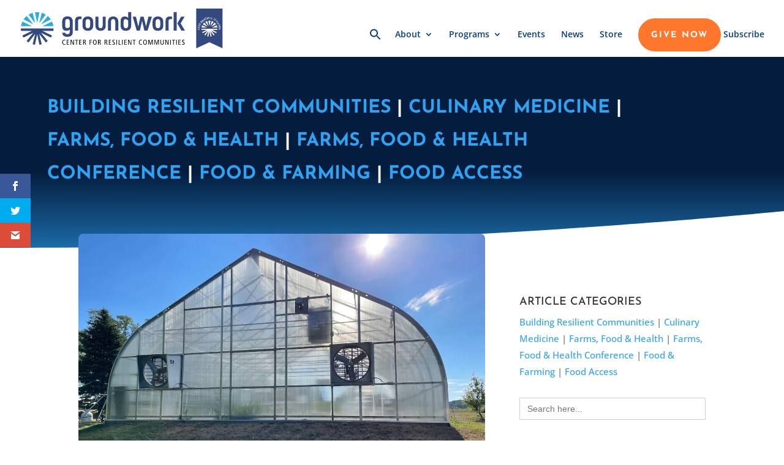

--- FILE ---
content_type: image/svg+xml
request_url: https://groundworkcenter.org/wp-content/uploads/2020/11/groundwork-logo-25.svg
body_size: 3452
content:
<?xml version="1.0" encoding="UTF-8"?> <svg xmlns="http://www.w3.org/2000/svg" id="Layer_1" data-name="Layer 1" viewBox="0 0 538.18 106"><defs><style>.cls-1{fill:#2eaae1;}.cls-2{fill:#334980;}.cls-3,.cls-4{fill:#fff;}.cls-4{font-size:7.6px;font-family:JosefinSans-Bold, Josefin Sans;font-weight:700;}</style></defs><path d="M127.4,94.5a4.8,4.8,0,0,1-2.38.63c-2.9,0-4.27-2.27-4.27-5.7,0-3.24,2-5,4.15-5a4.55,4.55,0,0,1,2.5.67V83.49a6.12,6.12,0,0,0-2.52-.48c-3.46,0-5.88,2.61-5.88,6.76,0,3.6,1.77,6.8,6,6.8a8.28,8.28,0,0,0,2.42-.4V94.5Z" transform="translate(-8.69)"></path><polygon points="122.52 96.44 128.96 96.44 128.96 94.99 124.2 94.99 124.2 90.27 128.5 90.27 128.5 88.82 124.2 88.82 124.2 84.6 128.71 84.6 128.71 83.15 122.52 83.15 122.52 96.44 122.52 96.44"></polygon><polygon points="132.78 96.44 134.38 96.44 134.38 85.55 134.41 85.55 139.42 96.44 141.5 96.44 141.5 83.15 139.9 83.15 139.9 94.12 139.86 94.12 134.85 83.15 132.78 83.15 132.78 96.44 132.78 96.44"></polygon><polygon points="147.79 96.44 149.46 96.44 149.46 84.6 152.51 84.6 152.51 83.15 144.74 83.15 144.74 84.6 147.79 84.6 147.79 96.44 147.79 96.44"></polygon><polygon points="155.76 96.44 162.19 96.44 162.19 94.99 157.43 94.99 157.43 90.27 161.74 90.27 161.74 88.82 157.43 88.82 157.43 84.6 161.94 84.6 161.94 83.15 155.76 83.15 155.76 96.44 155.76 96.44"></polygon><path d="M174.7,96.44h1.68v-6h.76A1.87,1.87,0,0,1,179.25,92l1.53,4.49h1.81l-1.87-5.33a1.72,1.72,0,0,0-1.45-1.3v0a3,3,0,0,0,2.63-3.18,3.38,3.38,0,0,0-1-2.53,3.73,3.73,0,0,0-2.8-.91H174.7V96.44Zm1.68-11.92h1.33c1.47,0,2.44.7,2.44,2.19a2.24,2.24,0,0,1-2.48,2.34h-1.29V84.52Z" transform="translate(-8.69)"></path><polygon points="183.33 96.44 185.01 96.44 185.01 90.27 189.06 90.27 189.06 88.82 185.01 88.82 185.01 84.6 189.28 84.6 189.28 83.15 183.33 83.15 183.33 96.44 183.33 96.44"></polygon><path d="M201,89.93c0,4.11,1.89,6.64,4.84,6.64,3.14,0,5-2.32,5-6.91C210.85,85.55,209,83,206,83c-3.14,0-5,2.33-5,6.92m1.75,0c0-4.1,1.49-5.54,3.24-5.54,2.25,0,3.08,2.58,3.08,5.27,0,4.09-1.48,5.54-3.23,5.54-2.25,0-3.09-2.59-3.09-5.27" transform="translate(-8.69)"></path><path d="M214.66,96.44h1.68v-6h.76A1.87,1.87,0,0,1,219.21,92l1.53,4.49h1.81l-1.87-5.33a1.72,1.72,0,0,0-1.45-1.3v0a3,3,0,0,0,2.63-3.18,3.38,3.38,0,0,0-1-2.53,3.73,3.73,0,0,0-2.8-.91h-3.41V96.44Zm1.68-11.92h1.33c1.47,0,2.44.7,2.44,2.19a2.24,2.24,0,0,1-2.48,2.34h-1.29V84.52Z" transform="translate(-8.69)"></path><path d="M232,96.44h1.67v-6h.76A1.88,1.88,0,0,1,236.54,92l1.52,4.49h1.81L238,91.11a1.69,1.69,0,0,0-1.44-1.3v0a3,3,0,0,0,2.62-3.18,3.38,3.38,0,0,0-1-2.53,3.73,3.73,0,0,0-2.8-.91H232V96.44Zm1.67-11.92H235c1.46,0,2.43.7,2.43,2.19A2.24,2.24,0,0,1,235,89.05h-1.3V84.52Z" transform="translate(-8.69)"></path><polygon points="234.61 96.44 241.05 96.44 241.05 94.99 236.28 94.99 236.28 90.27 240.59 90.27 240.59 88.82 236.28 88.82 236.28 84.6 240.8 84.6 240.8 83.15 234.61 83.15 234.61 96.44 234.61 96.44"></polygon><path d="M259,83.45a6.68,6.68,0,0,0-2.4-.44c-2,0-3.69,1.15-3.69,3.34,0,1.71.53,2.53,2.93,4,1.79,1.08,2.06,1.67,2.06,2.7a2.17,2.17,0,0,1-2.37,2.1,5.46,5.46,0,0,1-2.53-.86V96a6.7,6.7,0,0,0,2.78.57,3.56,3.56,0,0,0,3.87-3.77c0-1.52-.69-2.68-2.74-3.86s-2.25-1.64-2.25-2.5a2,2,0,0,1,2.07-2,4.5,4.5,0,0,1,2.27.61V83.45Z" transform="translate(-8.69)"></path><polygon points="254.75 96.44 256.43 96.44 256.43 83.15 254.75 83.15 254.75 96.44 254.75 96.44"></polygon><polygon points="260.8 96.44 266.83 96.44 266.83 94.99 262.47 94.99 262.47 83.15 260.8 83.15 260.8 96.44 260.8 96.44"></polygon><polygon points="269.99 96.44 271.66 96.44 271.66 83.15 269.99 83.15 269.99 96.44 269.99 96.44"></polygon><polygon points="276.03 96.44 282.47 96.44 282.47 94.99 277.7 94.99 277.7 90.27 282.01 90.27 282.01 88.82 277.7 88.82 277.7 84.6 282.22 84.6 282.22 83.15 276.03 83.15 276.03 96.44 276.03 96.44"></polygon><polygon points="286.28 96.44 287.88 96.44 287.88 85.55 287.92 85.55 292.93 96.44 295 96.44 295 83.15 293.4 83.15 293.4 94.12 293.37 94.12 288.36 83.15 286.28 83.15 286.28 96.44 286.28 96.44"></polygon><polygon points="301.3 96.44 302.97 96.44 302.97 84.6 306.02 84.6 306.02 83.15 298.25 83.15 298.25 84.6 301.3 84.6 301.3 96.44 301.3 96.44"></polygon><path d="M331.81,94.5a4.8,4.8,0,0,1-2.38.63c-2.9,0-4.27-2.27-4.27-5.7,0-3.24,2-5,4.15-5a4.57,4.57,0,0,1,2.5.67V83.49a6.12,6.12,0,0,0-2.52-.48c-3.46,0-5.88,2.61-5.88,6.76,0,3.6,1.77,6.8,6,6.8a8.28,8.28,0,0,0,2.42-.4V94.5Z" transform="translate(-8.69)"></path><path d="M335.07,89.93c0,4.11,1.89,6.64,4.84,6.64,3.14,0,5-2.32,5-6.91,0-4.11-1.89-6.65-4.84-6.65-3.14,0-5,2.33-5,6.92m1.75,0c0-4.1,1.49-5.54,3.24-5.54,2.25,0,3.09,2.58,3.09,5.27,0,4.09-1.49,5.54-3.24,5.54-2.25,0-3.09-2.59-3.09-5.27" transform="translate(-8.69)"></path><polygon points="340.02 96.44 341.62 96.44 341.62 84.97 341.66 84.97 345.27 96.44 346.49 96.44 350.26 84.97 350.3 84.97 350.3 96.44 351.9 96.44 351.9 83.15 349.39 83.15 345.98 93.72 345.94 93.72 342.61 83.15 340.02 83.15 340.02 96.44 340.02 96.44"></polygon><polygon points="356.27 96.44 357.87 96.44 357.87 84.97 357.91 84.97 361.53 96.44 362.75 96.44 366.52 84.97 366.55 84.97 366.55 96.44 368.15 96.44 368.15 83.15 365.64 83.15 362.23 93.72 362.19 93.72 358.86 83.15 356.27 83.15 356.27 96.44 356.27 96.44"></polygon><path d="M389.56,83.15h-1.68v8.64c0,2.08-.91,3.41-2.49,3.41s-2.5-1.33-2.5-3.41V83.15h-1.67v8.4a5.93,5.93,0,0,0,.53,3,4.26,4.26,0,0,0,7.28,0,6,6,0,0,0,.53-3v-8.4Z" transform="translate(-8.69)"></path><polygon points="385.23 96.44 386.83 96.44 386.83 85.55 386.87 85.55 391.88 96.44 393.95 96.44 393.95 83.15 392.36 83.15 392.36 94.12 392.32 94.12 387.31 83.15 385.23 83.15 385.23 96.44 385.23 96.44"></polygon><polygon points="398.32 96.44 400 96.44 400 83.15 398.32 83.15 398.32 96.44 398.32 96.44"></polygon><polygon points="406.29 96.44 407.96 96.44 407.96 84.6 411.01 84.6 411.01 83.15 403.24 83.15 403.24 84.6 406.29 84.6 406.29 96.44 406.29 96.44"></polygon><polygon points="414.26 96.44 415.93 96.44 415.93 83.15 414.26 83.15 414.26 96.44 414.26 96.44"></polygon><polygon points="420.3 96.44 426.74 96.44 426.74 94.99 421.98 94.99 421.98 90.27 426.28 90.27 426.28 88.82 421.98 88.82 421.98 84.6 426.49 84.6 426.49 83.15 420.3 83.15 420.3 96.44 420.3 96.44"></polygon><path d="M444.73,83.45a6.68,6.68,0,0,0-2.4-.44c-2,0-3.69,1.15-3.69,3.34,0,1.71.53,2.53,2.93,4,1.79,1.08,2.06,1.67,2.06,2.7a2.17,2.17,0,0,1-2.37,2.1,5.46,5.46,0,0,1-2.53-.86V96a6.7,6.7,0,0,0,2.78.57,3.56,3.56,0,0,0,3.87-3.77c0-1.52-.69-2.68-2.74-3.86s-2.25-1.64-2.25-2.5a2,2,0,0,1,2.07-2,4.5,4.5,0,0,1,2.27.61V83.45Z" transform="translate(-8.69)"></path><path class="cls-1" d="M29.37,16.2a43.4,43.4,0,0,1,10.9-4.84L47,39,29.37,16.2ZM16,29.08a43.71,43.71,0,0,1,8.21-9.17l17.82,22L16,29.08ZM9.16,46.91A43.5,43.5,0,0,1,12.9,34.59L38.49,46.91Zm82.65-12.3A43.32,43.32,0,0,1,95.56,47H66.19L91.81,34.61ZM80.47,19.92a44.09,44.09,0,0,1,8.22,9.18l-26.2,13,18-22.15Zm-16-8.56A43.83,43.83,0,0,1,75.35,16.2L57.73,39.06l6.71-27.7ZM52.36,9.67a44.14,44.14,0,0,1,5.89.39L52.36,38.21l-5.9-28.15a44.18,44.18,0,0,1,5.9-.39" transform="translate(-8.69)"></path><path class="cls-2" d="M58.39,53.25H96v0a42.87,42.87,0,0,1-.45,6.25H66.18L91.86,71.92a43.92,43.92,0,0,1-3.11,5.52l-26.27-13,18,22.22A43.79,43.79,0,0,1,75.4,90.4L57.72,67.51l6.71,27.77a43.27,43.27,0,0,1-6.19,1.29L52.31,68.41,46.38,96.56a43.59,43.59,0,0,1-6.19-1.31L47,67.51,29.24,90.36a43.45,43.45,0,0,1-5.11-3.74L42.07,64.51,15.93,77.39a43.35,43.35,0,0,1-3.11-5.53L38.47,59.51H9.13a43.86,43.86,0,0,1-.44-6.21v-.09l49.7,0Z" transform="translate(-8.69)"></path><path class="cls-2" d="M139.17,49.13a10.22,10.22,0,0,1-6.81,3c-3.83,0-5.28-2.12-5.28-6.74v-10c0-5,2.11-7.66,6.08-7.66s6,2.65,6,7.66V49.13Zm-6-28.33c-8.79,0-14.14,5.28-14.14,13.87V46.15c0,8.66,3.3,13.21,11.63,13.21a12.59,12.59,0,0,0,8.52-3.17v5.94c0,4.56-2.25,6.27-5.95,6.27-4.16,0-6-1.45-6-4.09h-7.86v.59c0,6.74,4.82,10.5,13.87,10.5,8.52,0,14-4.29,14-12.55V34.67c0-8.59-5.21-13.87-14.06-13.87" transform="translate(-8.69)"></path><path class="cls-2" d="M170.39,21.3c-1.52-.13-3.17-.19-5-.19-8.39,0-12.15,3.89-12.15,12.48V58.75h8.06V34.38c0-4.75,1.45-6.27,5.48-6.27,1.12,0,2.71.06,3.63.13V21.3Z" transform="translate(-8.69)"></path><path class="cls-2" d="M181.25,35.77c0-5,2.18-7.66,6.14-7.66s6.21,2.64,6.21,7.66v9c0,5-2.25,7.66-6.21,7.66s-6.14-2.64-6.14-7.66v-9Zm-8.12,9.77c0,8.59,5.48,13.87,14.26,13.87s14.27-5.28,14.27-13.87V35c0-8.59-5.48-13.87-14.27-13.87S173.13,26.39,173.13,35V45.54Z" transform="translate(-8.69)"></path><path class="cls-2" d="M235.06,21.77H227v23c0,5-2.18,7.66-5.62,7.66-4.09,0-5.68-2.64-5.68-7.66v-23h-8.05V45.54c0,8.59,5.28,13.87,13.73,13.87s13.67-5.28,13.67-13.87V21.77Z" transform="translate(-8.69)"></path><path class="cls-2" d="M254.93,21.11c-8.39,0-13.81,5.28-13.81,13.87V58.75h8.06v-23c0-5,1.72-7.66,5.75-7.66,3.5,0,5.74,2.64,5.74,7.66v23h8.06V35c0-8.59-5.42-13.87-13.8-13.87" transform="translate(-8.69)"></path><path class="cls-2" d="M302.92,9.22h-8.05V24.54a12.3,12.3,0,0,0-8.52-3.43c-8.33,0-11.63,4.62-11.63,13.34V45.54c0,8.59,5.35,13.87,14.14,13.87s14.06-5.28,14.06-13.87V9.22ZM288.86,52.41c-4,0-6.08-2.64-6.08-7.66V35.11c0-4.69,1.45-6.81,5.29-6.81,2.44,0,5.15,1.66,6.8,3.57V44.75c0,5-2.05,7.66-6,7.66" transform="translate(-8.69)"></path><polygon class="cls-2" points="309.04 58.75 317.56 58.75 323.3 32.73 329.44 58.75 337.96 58.75 349.51 21.77 340.08 21.77 333.94 48.05 327.59 21.77 319.07 21.77 313.19 48.25 307.05 21.77 298.4 21.77 309.04 58.75 309.04 58.75"></polygon><path class="cls-2" d="M368.12,35.77c0-5,2.17-7.66,6.14-7.66s6.21,2.64,6.21,7.66v9c0,5-2.25,7.66-6.21,7.66s-6.14-2.64-6.14-7.66v-9ZM360,45.54c0,8.59,5.48,13.87,14.27,13.87s14.26-5.28,14.26-13.87V35c0-8.59-5.48-13.87-14.26-13.87S360,26.39,360,35V45.54Z" transform="translate(-8.69)"></path><path class="cls-2" d="M411.77,21.3c-1.52-.13-3.17-.19-5-.19-8.39,0-12.15,3.89-12.15,12.48V58.75h8V34.38c0-4.75,1.46-6.27,5.49-6.27,1.12,0,2.7.06,3.63.13V21.3Z" transform="translate(-8.69)"></path><path class="cls-2" d="M436.08,21.77,425.91,39.53l11,19.22h9.25L434.89,39.47l10.37-17.7ZM424.32,9.22h-8.05V58.75h8.05V9.22Z" transform="translate(-8.69)"></path><polygon class="cls-2" points="467.66 0 467.66 106 502.92 89.86 538.17 106 538.17 0 467.66 0"></polygon><path class="cls-3" d="M500.37,35.58a21.3,21.3,0,0,1,5.33-2.37L509,46.73l-8.6-11.15Zm-6.52,6.3a21.14,21.14,0,0,1,4-4.48l8.72,10.74-12.73-6.26Zm-3.37,8.72a21.16,21.16,0,0,1,1.84-6l12.51,6Zm40.43-6a21.11,21.11,0,0,1,1.83,6H518.38l12.53-6Zm-5.55-7.19a21.48,21.48,0,0,1,4,4.49l-12.81,6.34,8.79-10.83Zm-7.84-4.19a21.53,21.53,0,0,1,5.34,2.37l-8.62,11.18,3.28-13.55Zm-5.91-.83a21,21,0,0,1,2.88.2l-2.88,13.77-2.88-13.77a21,21,0,0,1,2.88-.2" transform="translate(-8.69)"></path><path class="cls-3" d="M514.56,53.7H533v0a21.9,21.9,0,0,1-.22,3.05H518.37l12.56,6a21,21,0,0,1-1.52,2.7l-12.85-6.35,8.83,10.87a22.61,22.61,0,0,1-2.51,1.82l-8.64-11.19,3.28,13.58a21.41,21.41,0,0,1-3,.63l-2.9-13.78-2.9,13.78a21.44,21.44,0,0,1-3-.65L509,60.68l-8.66,11.17a20.55,20.55,0,0,1-2.5-1.83l8.77-10.81-12.79,6.3a23.71,23.71,0,0,1-1.52-2.7l12.55-6.05H490.47a21.61,21.61,0,0,1-.21-3v0l24.3,0Z" transform="translate(-8.69)"></path><text class="cls-4" transform="translate(477.19 57.84) rotate(-93.35)">C</text><text class="cls-4" transform="translate(476.88 52.77) rotate(-82.4)">E</text><text class="cls-4" transform="translate(477.51 47.94) rotate(-71.66)">L</text><text class="cls-4" transform="translate(478.96 43.5) rotate(-60.97)">E</text><text class="cls-4" transform="matrix(0.64, -0.77, 0.77, 0.64, 481.3, 39.25)">B</text><text class="cls-4" transform="matrix(0.77, -0.64, 0.64, 0.77, 484.28, 35.61)">R</text><text class="cls-4" transform="matrix(0.88, -0.47, 0.47, 0.88, 488.11, 32.42)">A</text><text class="cls-4" transform="translate(492.19 30.2) rotate(-18.83)">T</text><text class="cls-4" transform="translate(496.27 28.86) rotate(-11.29)">I</text><text class="cls-4" transform="translate(498.57 28.22) rotate(-1.63)">N</text><text class="cls-4" transform="translate(504.78 28.05) rotate(11.39)">G</text><text class="cls-4" transform="translate(510.25 29.27) rotate(20.29)"> </text><text class="cls-4" transform="matrix(0.89, 0.45, -0.45, 0.89, 512.05, 29.84)">2</text><text class="cls-4" transform="translate(515.84 31.75) rotate(35.67)">5</text><text class="cls-4" transform="matrix(0.74, 0.68, -0.68, 0.74, 518.91, 34)"> </text><text class="cls-4" transform="translate(520.05 34.85) rotate(49.02)">Y</text><text class="cls-4" transform="matrix(0.5, 0.87, -0.87, 0.5, 523.43, 38.72)">E</text><text class="cls-4" transform="matrix(0.32, 0.95, -0.95, 0.32, 525.89, 42.91)">A</text><text class="cls-4" transform="translate(527.54 47.68) rotate(82.4)">R</text><text class="cls-4" transform="matrix(-0.05, 1, -1, -0.05, 528.19, 52.66)">S</text></svg> 